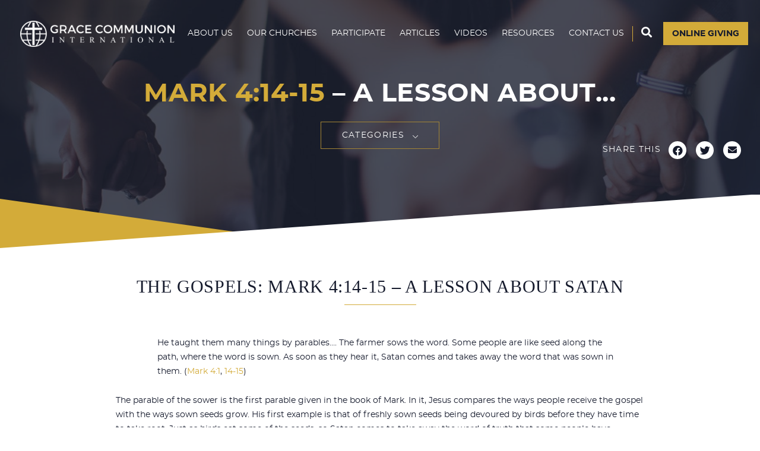

--- FILE ---
content_type: text/html; charset=UTF-8
request_url: https://www.gci.org/articles/a-lesson-about-satan-mark-414-15/
body_size: 18831
content:
<!DOCTYPE html>
<!--                                                         
   _         _               _             __                
 _| |___ ___|_|___ ___ ___ _| |   _ _ _   |  |   ___ _ _ ___ 
| . | -_|_ -| | . |   | -_| . |  | | | |  |  |__| . | | | -_|
|___|___|___|_|_  |_|_|___|___|_ |_____|__|_____|___|\_/|___|
              |___|  _  | |___|_|___ __|  |___ ___           
                  |   __| | .'| |   |  |  | . | -_|          
                  |__|  |_|__,|_|_|_|_____|___|___|          
                                                             
-->
<!--[if IE 7]>
<html class="ie ie7" lang="en-US">
<![endif]-->
<!--[if IE 8]>
<html class="ie ie8" lang="en-US">
<![endif]-->
<!--[if !(IE 7) | !(IE 8)  ]><!-->
<html lang="en-US">
<!--<![endif]-->
<head>
	<meta charset="UTF-8" />
	<meta name="viewport" content="width=device-width,initial-scale=1" />
	<title>Mark 4:14-15 - A Lesson About Satan - Grace Communion International</title>
		
	<link rel="apple-touch-icon" sizes="57x57" href="https://www.gci.org/favicon/apple-touch-icon-57x57.png">
	<link rel="apple-touch-icon" sizes="60x60" href="https://www.gci.org/favicon/apple-touch-icon-60x60.png">
	<link rel="apple-touch-icon" sizes="72x72" href="https://www.gci.org/favicon/apple-touch-icon-72x72.png">
	<link rel="apple-touch-icon" sizes="76x76" href="https://www.gci.org/favicon/apple-touch-icon-76x76.png">
	<link rel="apple-touch-icon" sizes="114x114" href="https://www.gci.org/favicon/apple-touch-icon-114x114.png">
	<link rel="apple-touch-icon" sizes="120x120" href="https://www.gci.org/favicon/apple-touch-icon-120x120.png">
	<link rel="apple-touch-icon" sizes="144x144" href="https://www.gci.org/favicon/apple-touch-icon-144x144.png">
	<link rel="apple-touch-icon" sizes="152x152" href="https://www.gci.org/favicon/apple-touch-icon-152x152.png">
	<link rel="apple-touch-icon" sizes="180x180" href="https://www.gci.org/favicon/apple-touch-icon-180x180.png">
	<link rel="icon" type="image/png" sizes="32x32" href="https://www.gci.org/favicon/favicon-32x32.png">
	<link rel="icon" type="image/png" sizes="16x16" href="https://www.gci.org/favicon/favicon-16x16.png">
	<link rel="manifest" href="https://www.gci.org/favicon/site.webmanifest">
	<link rel="mask-icon" href="https://www.gci.org/favicon/safari-pinned-tab.svg" color="#5bbad5">
	<link rel="shortcut icon" href="https://www.gci.org/favicon.ico">
	<meta name="msapplication-TileColor" content="#ffc40d">
	<meta name="msapplication-config" content="https://www.gci.org/favicon/browserconfig.xml">
	<meta name="theme-color" content="#ffffff">
	
	<link rel="preload" as="font" href="https://cloud.gci.org/fonts/gci-bold-webfont.woff2" type="font/woff2" crossorigin="anonymous">
	<link rel="preload" as="font" href="https://cloud.gci.org/fonts/gci-regular-webfont.woff2" type="font/woff2" crossorigin="anonymous">
	<link rel="preload" as="font" href="https://cloud.gci.org/fonts/gci-italic-webfont.woff2" type="font/woff2" crossorigin="anonymous">
	<link rel="preload" as="style" onload="this.rel = 'stylesheet'" href="https://cloud.gci.org/fonts/gci-font.css" crossorigin="anonymous">
	<link rel="stylesheet" href="https://fonts.googleapis.com/css?family=Open+Sans:300,400,600,700&display=swap" media="none" onload="if(media!='all')media='all'">
	<link rel="stylesheet" href="https://maxcdn.bootstrapcdn.com/font-awesome/4.5.0/css/font-awesome.min.css" media="none" onload="if(media!='all')media='all'">
	<link rel="stylesheet" href="https://cdnjs.cloudflare.com/ajax/libs/font-awesome/5.14.0/css/all.min.css" media="none" onload="if(media!='all')media='all'">
	<link rel="stylesheet" href="https://cdnjs.cloudflare.com/ajax/libs/Swiper/3.0.6/css/swiper.min.css" media="none" onload="if(media!='all')media='all'">	
	<link rel="stylesheet" href="https://cdnjs.cloudflare.com/ajax/libs/jqueryui/1.12.1/themes/base/jquery-ui.min.css" media="none" onload="if(media!='all')media='all'">
	<link rel="preload" as="style" onload="this.rel = 'stylesheet'" href="https://www.gci.org/wp-content/themes/gci2017/style.css?v=1707934460">

	<!-- ==================================================================================================== -->
	
	
	<meta name='robots' content='index, follow, max-image-preview:large, max-snippet:-1, max-video-preview:-1' />

            <script data-no-defer="1" data-ezscrex="false" data-cfasync="false" data-pagespeed-no-defer data-cookieconsent="ignore">
                var ctPublicFunctions = {"_ajax_nonce":"5e166309b6","_rest_nonce":"79c330019b","_ajax_url":"\/wp-admin\/admin-ajax.php","_rest_url":"https:\/\/www.gci.org\/wp-json\/","data__cookies_type":"none","data__ajax_type":"rest","data__bot_detector_enabled":0,"data__frontend_data_log_enabled":1,"cookiePrefix":"","wprocket_detected":false,"host_url":"www.gci.org","text__ee_click_to_select":"Click to select the whole data","text__ee_original_email":"The complete one is","text__ee_got_it":"Got it","text__ee_blocked":"Blocked","text__ee_cannot_connect":"Cannot connect","text__ee_cannot_decode":"Can not decode email. Unknown reason","text__ee_email_decoder":"CleanTalk email decoder","text__ee_wait_for_decoding":"The magic is on the way!","text__ee_decoding_process":"Please wait a few seconds while we decode the contact data."}
            </script>
        
            <script data-no-defer="1" data-ezscrex="false" data-cfasync="false" data-pagespeed-no-defer data-cookieconsent="ignore">
                var ctPublic = {"_ajax_nonce":"5e166309b6","settings__forms__check_internal":"0","settings__forms__check_external":"0","settings__forms__force_protection":0,"settings__forms__search_test":"0","settings__forms__wc_add_to_cart":"0","settings__data__bot_detector_enabled":0,"settings__sfw__anti_crawler":0,"blog_home":"https:\/\/www.gci.org\/","pixel__setting":"3","pixel__enabled":false,"pixel__url":"https:\/\/moderate11-v4.cleantalk.org\/pixel\/0119ac51514baf65cd4f5971de2cf631.gif","data__email_check_before_post":"1","data__email_check_exist_post":0,"data__cookies_type":"none","data__key_is_ok":true,"data__visible_fields_required":true,"wl_brandname":"Anti-Spam by CleanTalk","wl_brandname_short":"CleanTalk","ct_checkjs_key":806166257,"emailEncoderPassKey":"d34b44ceb8b940c9b318368e47465beb","bot_detector_forms_excluded":"W10=","advancedCacheExists":false,"varnishCacheExists":false,"wc_ajax_add_to_cart":false}
            </script>
        
	<!-- This site is optimized with the Yoast SEO plugin v26.8 - https://yoast.com/product/yoast-seo-wordpress/ -->
	<meta name="description" content="Visit gci.org and browse Grace Communion International&#039;s extensive library of articles on God, the Bible, faith, and the Christian Life." />
	<link rel="canonical" href="https://www.gci.org/articles/a-lesson-about-satan-mark-414-15/" />
	<meta property="og:locale" content="en_US" />
	<meta property="og:type" content="article" />
	<meta property="og:title" content="Mark 4:14-15 - A Lesson About Satan - Grace Communion International" />
	<meta property="og:description" content="Visit gci.org and browse Grace Communion International&#039;s extensive library of articles on God, the Bible, faith, and the Christian Life." />
	<meta property="og:url" content="https://www.gci.org/articles/a-lesson-about-satan-mark-414-15/" />
	<meta property="og:site_name" content="Grace Communion International" />
	<meta property="article:modified_time" content="2018-08-29T12:16:35+00:00" />
	<meta property="og:image" content="https://www.gci.org/wp-content/uploads/2018/06/GCI_Logo_for_og_image.jpg" />
	<meta property="og:image:width" content="1200" />
	<meta property="og:image:height" content="630" />
	<meta property="og:image:type" content="image/jpeg" />
	<meta name="twitter:card" content="summary_large_image" />
	<meta name="twitter:label1" content="Est. reading time" />
	<meta name="twitter:data1" content="4 minutes" />
	<script type="application/ld+json" class="yoast-schema-graph">{"@context":"https://schema.org","@graph":[{"@type":"WebPage","@id":"https://www.gci.org/articles/a-lesson-about-satan-mark-414-15/","url":"https://www.gci.org/articles/a-lesson-about-satan-mark-414-15/","name":"Mark 4:14-15 - A Lesson About Satan - Grace Communion International","isPartOf":{"@id":"https://www.gci.org/#website"},"datePublished":"2000-03-23T19:54:43+00:00","dateModified":"2018-08-29T12:16:35+00:00","description":"Visit gci.org and browse Grace Communion International's extensive library of articles on God, the Bible, faith, and the Christian Life.","breadcrumb":{"@id":"https://www.gci.org/articles/a-lesson-about-satan-mark-414-15/#breadcrumb"},"inLanguage":"en-US","potentialAction":[{"@type":"ReadAction","target":["https://www.gci.org/articles/a-lesson-about-satan-mark-414-15/"]}]},{"@type":"BreadcrumbList","@id":"https://www.gci.org/articles/a-lesson-about-satan-mark-414-15/#breadcrumb","itemListElement":[{"@type":"ListItem","position":1,"name":"Home","item":"https://www.gci.org/"},{"@type":"ListItem","position":2,"name":"Mark 4:14-15 &#8211; A Lesson About Satan"}]},{"@type":"WebSite","@id":"https://www.gci.org/#website","url":"https://www.gci.org/","name":"Grace Communion International","description":"","publisher":{"@id":"https://www.gci.org/#organization"},"potentialAction":[{"@type":"SearchAction","target":{"@type":"EntryPoint","urlTemplate":"https://www.gci.org/?s={search_term_string}"},"query-input":{"@type":"PropertyValueSpecification","valueRequired":true,"valueName":"search_term_string"}}],"inLanguage":"en-US"},{"@type":"Organization","@id":"https://www.gci.org/#organization","name":"Grace Communion International","url":"https://www.gci.org/","logo":{"@type":"ImageObject","inLanguage":"en-US","@id":"https://www.gci.org/#/schema/logo/image/","url":"https://www.gci.org/wp-content/uploads/2017/08/logo-grace-communion-international-dark.png","contentUrl":"https://www.gci.org/wp-content/uploads/2017/08/logo-grace-communion-international-dark.png","width":608,"height":100,"caption":"Grace Communion International"},"image":{"@id":"https://www.gci.org/#/schema/logo/image/"}}]}</script>
	<!-- / Yoast SEO plugin. -->


<link rel='dns-prefetch' href='//api.reftagger.com' />
<link rel='dns-prefetch' href='//cdnjs.cloudflare.com' />
<link rel='dns-prefetch' href='//stats.wp.com' />
<link rel='dns-prefetch' href='//v0.wordpress.com' />
<link rel="alternate" title="oEmbed (JSON)" type="application/json+oembed" href="https://www.gci.org/wp-json/oembed/1.0/embed?url=https%3A%2F%2Fwww.gci.org%2Farticles%2Fa-lesson-about-satan-mark-414-15%2F" />
<link rel="alternate" title="oEmbed (XML)" type="text/xml+oembed" href="https://www.gci.org/wp-json/oembed/1.0/embed?url=https%3A%2F%2Fwww.gci.org%2Farticles%2Fa-lesson-about-satan-mark-414-15%2F&#038;format=xml" />
		<!-- This site uses the Google Analytics by ExactMetrics plugin v8.11.1 - Using Analytics tracking - https://www.exactmetrics.com/ -->
							<script src="//www.googletagmanager.com/gtag/js?id=G-K2GY2LC9J9"  data-cfasync="false" data-wpfc-render="false" type="text/javascript" async></script>
			<script data-cfasync="false" data-wpfc-render="false" type="text/javascript">
				var em_version = '8.11.1';
				var em_track_user = true;
				var em_no_track_reason = '';
								var ExactMetricsDefaultLocations = {"page_location":"https:\/\/www.gci.org\/articles\/a-lesson-about-satan-mark-414-15\/"};
								if ( typeof ExactMetricsPrivacyGuardFilter === 'function' ) {
					var ExactMetricsLocations = (typeof ExactMetricsExcludeQuery === 'object') ? ExactMetricsPrivacyGuardFilter( ExactMetricsExcludeQuery ) : ExactMetricsPrivacyGuardFilter( ExactMetricsDefaultLocations );
				} else {
					var ExactMetricsLocations = (typeof ExactMetricsExcludeQuery === 'object') ? ExactMetricsExcludeQuery : ExactMetricsDefaultLocations;
				}

								var disableStrs = [
										'ga-disable-G-K2GY2LC9J9',
									];

				/* Function to detect opted out users */
				function __gtagTrackerIsOptedOut() {
					for (var index = 0; index < disableStrs.length; index++) {
						if (document.cookie.indexOf(disableStrs[index] + '=true') > -1) {
							return true;
						}
					}

					return false;
				}

				/* Disable tracking if the opt-out cookie exists. */
				if (__gtagTrackerIsOptedOut()) {
					for (var index = 0; index < disableStrs.length; index++) {
						window[disableStrs[index]] = true;
					}
				}

				/* Opt-out function */
				function __gtagTrackerOptout() {
					for (var index = 0; index < disableStrs.length; index++) {
						document.cookie = disableStrs[index] + '=true; expires=Thu, 31 Dec 2099 23:59:59 UTC; path=/';
						window[disableStrs[index]] = true;
					}
				}

				if ('undefined' === typeof gaOptout) {
					function gaOptout() {
						__gtagTrackerOptout();
					}
				}
								window.dataLayer = window.dataLayer || [];

				window.ExactMetricsDualTracker = {
					helpers: {},
					trackers: {},
				};
				if (em_track_user) {
					function __gtagDataLayer() {
						dataLayer.push(arguments);
					}

					function __gtagTracker(type, name, parameters) {
						if (!parameters) {
							parameters = {};
						}

						if (parameters.send_to) {
							__gtagDataLayer.apply(null, arguments);
							return;
						}

						if (type === 'event') {
														parameters.send_to = exactmetrics_frontend.v4_id;
							var hookName = name;
							if (typeof parameters['event_category'] !== 'undefined') {
								hookName = parameters['event_category'] + ':' + name;
							}

							if (typeof ExactMetricsDualTracker.trackers[hookName] !== 'undefined') {
								ExactMetricsDualTracker.trackers[hookName](parameters);
							} else {
								__gtagDataLayer('event', name, parameters);
							}
							
						} else {
							__gtagDataLayer.apply(null, arguments);
						}
					}

					__gtagTracker('js', new Date());
					__gtagTracker('set', {
						'developer_id.dNDMyYj': true,
											});
					if ( ExactMetricsLocations.page_location ) {
						__gtagTracker('set', ExactMetricsLocations);
					}
										__gtagTracker('config', 'G-K2GY2LC9J9', {"forceSSL":"true","link_attribution":"true"} );
										window.gtag = __gtagTracker;										(function () {
						/* https://developers.google.com/analytics/devguides/collection/analyticsjs/ */
						/* ga and __gaTracker compatibility shim. */
						var noopfn = function () {
							return null;
						};
						var newtracker = function () {
							return new Tracker();
						};
						var Tracker = function () {
							return null;
						};
						var p = Tracker.prototype;
						p.get = noopfn;
						p.set = noopfn;
						p.send = function () {
							var args = Array.prototype.slice.call(arguments);
							args.unshift('send');
							__gaTracker.apply(null, args);
						};
						var __gaTracker = function () {
							var len = arguments.length;
							if (len === 0) {
								return;
							}
							var f = arguments[len - 1];
							if (typeof f !== 'object' || f === null || typeof f.hitCallback !== 'function') {
								if ('send' === arguments[0]) {
									var hitConverted, hitObject = false, action;
									if ('event' === arguments[1]) {
										if ('undefined' !== typeof arguments[3]) {
											hitObject = {
												'eventAction': arguments[3],
												'eventCategory': arguments[2],
												'eventLabel': arguments[4],
												'value': arguments[5] ? arguments[5] : 1,
											}
										}
									}
									if ('pageview' === arguments[1]) {
										if ('undefined' !== typeof arguments[2]) {
											hitObject = {
												'eventAction': 'page_view',
												'page_path': arguments[2],
											}
										}
									}
									if (typeof arguments[2] === 'object') {
										hitObject = arguments[2];
									}
									if (typeof arguments[5] === 'object') {
										Object.assign(hitObject, arguments[5]);
									}
									if ('undefined' !== typeof arguments[1].hitType) {
										hitObject = arguments[1];
										if ('pageview' === hitObject.hitType) {
											hitObject.eventAction = 'page_view';
										}
									}
									if (hitObject) {
										action = 'timing' === arguments[1].hitType ? 'timing_complete' : hitObject.eventAction;
										hitConverted = mapArgs(hitObject);
										__gtagTracker('event', action, hitConverted);
									}
								}
								return;
							}

							function mapArgs(args) {
								var arg, hit = {};
								var gaMap = {
									'eventCategory': 'event_category',
									'eventAction': 'event_action',
									'eventLabel': 'event_label',
									'eventValue': 'event_value',
									'nonInteraction': 'non_interaction',
									'timingCategory': 'event_category',
									'timingVar': 'name',
									'timingValue': 'value',
									'timingLabel': 'event_label',
									'page': 'page_path',
									'location': 'page_location',
									'title': 'page_title',
									'referrer' : 'page_referrer',
								};
								for (arg in args) {
																		if (!(!args.hasOwnProperty(arg) || !gaMap.hasOwnProperty(arg))) {
										hit[gaMap[arg]] = args[arg];
									} else {
										hit[arg] = args[arg];
									}
								}
								return hit;
							}

							try {
								f.hitCallback();
							} catch (ex) {
							}
						};
						__gaTracker.create = newtracker;
						__gaTracker.getByName = newtracker;
						__gaTracker.getAll = function () {
							return [];
						};
						__gaTracker.remove = noopfn;
						__gaTracker.loaded = true;
						window['__gaTracker'] = __gaTracker;
					})();
									} else {
										console.log("");
					(function () {
						function __gtagTracker() {
							return null;
						}

						window['__gtagTracker'] = __gtagTracker;
						window['gtag'] = __gtagTracker;
					})();
									}
			</script>
							<!-- / Google Analytics by ExactMetrics -->
		<style id='wp-img-auto-sizes-contain-inline-css' type='text/css'>
img:is([sizes=auto i],[sizes^="auto," i]){contain-intrinsic-size:3000px 1500px}
/*# sourceURL=wp-img-auto-sizes-contain-inline-css */
</style>
<style id='wp-emoji-styles-inline-css' type='text/css'>

	img.wp-smiley, img.emoji {
		display: inline !important;
		border: none !important;
		box-shadow: none !important;
		height: 1em !important;
		width: 1em !important;
		margin: 0 0.07em !important;
		vertical-align: -0.1em !important;
		background: none !important;
		padding: 0 !important;
	}
/*# sourceURL=wp-emoji-styles-inline-css */
</style>
<style id='wp-block-library-inline-css' type='text/css'>
:root{--wp-block-synced-color:#7a00df;--wp-block-synced-color--rgb:122,0,223;--wp-bound-block-color:var(--wp-block-synced-color);--wp-editor-canvas-background:#ddd;--wp-admin-theme-color:#007cba;--wp-admin-theme-color--rgb:0,124,186;--wp-admin-theme-color-darker-10:#006ba1;--wp-admin-theme-color-darker-10--rgb:0,107,160.5;--wp-admin-theme-color-darker-20:#005a87;--wp-admin-theme-color-darker-20--rgb:0,90,135;--wp-admin-border-width-focus:2px}@media (min-resolution:192dpi){:root{--wp-admin-border-width-focus:1.5px}}.wp-element-button{cursor:pointer}:root .has-very-light-gray-background-color{background-color:#eee}:root .has-very-dark-gray-background-color{background-color:#313131}:root .has-very-light-gray-color{color:#eee}:root .has-very-dark-gray-color{color:#313131}:root .has-vivid-green-cyan-to-vivid-cyan-blue-gradient-background{background:linear-gradient(135deg,#00d084,#0693e3)}:root .has-purple-crush-gradient-background{background:linear-gradient(135deg,#34e2e4,#4721fb 50%,#ab1dfe)}:root .has-hazy-dawn-gradient-background{background:linear-gradient(135deg,#faaca8,#dad0ec)}:root .has-subdued-olive-gradient-background{background:linear-gradient(135deg,#fafae1,#67a671)}:root .has-atomic-cream-gradient-background{background:linear-gradient(135deg,#fdd79a,#004a59)}:root .has-nightshade-gradient-background{background:linear-gradient(135deg,#330968,#31cdcf)}:root .has-midnight-gradient-background{background:linear-gradient(135deg,#020381,#2874fc)}:root{--wp--preset--font-size--normal:16px;--wp--preset--font-size--huge:42px}.has-regular-font-size{font-size:1em}.has-larger-font-size{font-size:2.625em}.has-normal-font-size{font-size:var(--wp--preset--font-size--normal)}.has-huge-font-size{font-size:var(--wp--preset--font-size--huge)}.has-text-align-center{text-align:center}.has-text-align-left{text-align:left}.has-text-align-right{text-align:right}.has-fit-text{white-space:nowrap!important}#end-resizable-editor-section{display:none}.aligncenter{clear:both}.items-justified-left{justify-content:flex-start}.items-justified-center{justify-content:center}.items-justified-right{justify-content:flex-end}.items-justified-space-between{justify-content:space-between}.screen-reader-text{border:0;clip-path:inset(50%);height:1px;margin:-1px;overflow:hidden;padding:0;position:absolute;width:1px;word-wrap:normal!important}.screen-reader-text:focus{background-color:#ddd;clip-path:none;color:#444;display:block;font-size:1em;height:auto;left:5px;line-height:normal;padding:15px 23px 14px;text-decoration:none;top:5px;width:auto;z-index:100000}html :where(.has-border-color){border-style:solid}html :where([style*=border-top-color]){border-top-style:solid}html :where([style*=border-right-color]){border-right-style:solid}html :where([style*=border-bottom-color]){border-bottom-style:solid}html :where([style*=border-left-color]){border-left-style:solid}html :where([style*=border-width]){border-style:solid}html :where([style*=border-top-width]){border-top-style:solid}html :where([style*=border-right-width]){border-right-style:solid}html :where([style*=border-bottom-width]){border-bottom-style:solid}html :where([style*=border-left-width]){border-left-style:solid}html :where(img[class*=wp-image-]){height:auto;max-width:100%}:where(figure){margin:0 0 1em}html :where(.is-position-sticky){--wp-admin--admin-bar--position-offset:var(--wp-admin--admin-bar--height,0px)}@media screen and (max-width:600px){html :where(.is-position-sticky){--wp-admin--admin-bar--position-offset:0px}}

/*# sourceURL=wp-block-library-inline-css */
</style><style id='global-styles-inline-css' type='text/css'>
:root{--wp--preset--aspect-ratio--square: 1;--wp--preset--aspect-ratio--4-3: 4/3;--wp--preset--aspect-ratio--3-4: 3/4;--wp--preset--aspect-ratio--3-2: 3/2;--wp--preset--aspect-ratio--2-3: 2/3;--wp--preset--aspect-ratio--16-9: 16/9;--wp--preset--aspect-ratio--9-16: 9/16;--wp--preset--color--black: #000000;--wp--preset--color--cyan-bluish-gray: #abb8c3;--wp--preset--color--white: #ffffff;--wp--preset--color--pale-pink: #f78da7;--wp--preset--color--vivid-red: #cf2e2e;--wp--preset--color--luminous-vivid-orange: #ff6900;--wp--preset--color--luminous-vivid-amber: #fcb900;--wp--preset--color--light-green-cyan: #7bdcb5;--wp--preset--color--vivid-green-cyan: #00d084;--wp--preset--color--pale-cyan-blue: #8ed1fc;--wp--preset--color--vivid-cyan-blue: #0693e3;--wp--preset--color--vivid-purple: #9b51e0;--wp--preset--gradient--vivid-cyan-blue-to-vivid-purple: linear-gradient(135deg,rgb(6,147,227) 0%,rgb(155,81,224) 100%);--wp--preset--gradient--light-green-cyan-to-vivid-green-cyan: linear-gradient(135deg,rgb(122,220,180) 0%,rgb(0,208,130) 100%);--wp--preset--gradient--luminous-vivid-amber-to-luminous-vivid-orange: linear-gradient(135deg,rgb(252,185,0) 0%,rgb(255,105,0) 100%);--wp--preset--gradient--luminous-vivid-orange-to-vivid-red: linear-gradient(135deg,rgb(255,105,0) 0%,rgb(207,46,46) 100%);--wp--preset--gradient--very-light-gray-to-cyan-bluish-gray: linear-gradient(135deg,rgb(238,238,238) 0%,rgb(169,184,195) 100%);--wp--preset--gradient--cool-to-warm-spectrum: linear-gradient(135deg,rgb(74,234,220) 0%,rgb(151,120,209) 20%,rgb(207,42,186) 40%,rgb(238,44,130) 60%,rgb(251,105,98) 80%,rgb(254,248,76) 100%);--wp--preset--gradient--blush-light-purple: linear-gradient(135deg,rgb(255,206,236) 0%,rgb(152,150,240) 100%);--wp--preset--gradient--blush-bordeaux: linear-gradient(135deg,rgb(254,205,165) 0%,rgb(254,45,45) 50%,rgb(107,0,62) 100%);--wp--preset--gradient--luminous-dusk: linear-gradient(135deg,rgb(255,203,112) 0%,rgb(199,81,192) 50%,rgb(65,88,208) 100%);--wp--preset--gradient--pale-ocean: linear-gradient(135deg,rgb(255,245,203) 0%,rgb(182,227,212) 50%,rgb(51,167,181) 100%);--wp--preset--gradient--electric-grass: linear-gradient(135deg,rgb(202,248,128) 0%,rgb(113,206,126) 100%);--wp--preset--gradient--midnight: linear-gradient(135deg,rgb(2,3,129) 0%,rgb(40,116,252) 100%);--wp--preset--font-size--small: 13px;--wp--preset--font-size--medium: 20px;--wp--preset--font-size--large: 36px;--wp--preset--font-size--x-large: 42px;--wp--preset--spacing--20: 0.44rem;--wp--preset--spacing--30: 0.67rem;--wp--preset--spacing--40: 1rem;--wp--preset--spacing--50: 1.5rem;--wp--preset--spacing--60: 2.25rem;--wp--preset--spacing--70: 3.38rem;--wp--preset--spacing--80: 5.06rem;--wp--preset--shadow--natural: 6px 6px 9px rgba(0, 0, 0, 0.2);--wp--preset--shadow--deep: 12px 12px 50px rgba(0, 0, 0, 0.4);--wp--preset--shadow--sharp: 6px 6px 0px rgba(0, 0, 0, 0.2);--wp--preset--shadow--outlined: 6px 6px 0px -3px rgb(255, 255, 255), 6px 6px rgb(0, 0, 0);--wp--preset--shadow--crisp: 6px 6px 0px rgb(0, 0, 0);}:where(.is-layout-flex){gap: 0.5em;}:where(.is-layout-grid){gap: 0.5em;}body .is-layout-flex{display: flex;}.is-layout-flex{flex-wrap: wrap;align-items: center;}.is-layout-flex > :is(*, div){margin: 0;}body .is-layout-grid{display: grid;}.is-layout-grid > :is(*, div){margin: 0;}:where(.wp-block-columns.is-layout-flex){gap: 2em;}:where(.wp-block-columns.is-layout-grid){gap: 2em;}:where(.wp-block-post-template.is-layout-flex){gap: 1.25em;}:where(.wp-block-post-template.is-layout-grid){gap: 1.25em;}.has-black-color{color: var(--wp--preset--color--black) !important;}.has-cyan-bluish-gray-color{color: var(--wp--preset--color--cyan-bluish-gray) !important;}.has-white-color{color: var(--wp--preset--color--white) !important;}.has-pale-pink-color{color: var(--wp--preset--color--pale-pink) !important;}.has-vivid-red-color{color: var(--wp--preset--color--vivid-red) !important;}.has-luminous-vivid-orange-color{color: var(--wp--preset--color--luminous-vivid-orange) !important;}.has-luminous-vivid-amber-color{color: var(--wp--preset--color--luminous-vivid-amber) !important;}.has-light-green-cyan-color{color: var(--wp--preset--color--light-green-cyan) !important;}.has-vivid-green-cyan-color{color: var(--wp--preset--color--vivid-green-cyan) !important;}.has-pale-cyan-blue-color{color: var(--wp--preset--color--pale-cyan-blue) !important;}.has-vivid-cyan-blue-color{color: var(--wp--preset--color--vivid-cyan-blue) !important;}.has-vivid-purple-color{color: var(--wp--preset--color--vivid-purple) !important;}.has-black-background-color{background-color: var(--wp--preset--color--black) !important;}.has-cyan-bluish-gray-background-color{background-color: var(--wp--preset--color--cyan-bluish-gray) !important;}.has-white-background-color{background-color: var(--wp--preset--color--white) !important;}.has-pale-pink-background-color{background-color: var(--wp--preset--color--pale-pink) !important;}.has-vivid-red-background-color{background-color: var(--wp--preset--color--vivid-red) !important;}.has-luminous-vivid-orange-background-color{background-color: var(--wp--preset--color--luminous-vivid-orange) !important;}.has-luminous-vivid-amber-background-color{background-color: var(--wp--preset--color--luminous-vivid-amber) !important;}.has-light-green-cyan-background-color{background-color: var(--wp--preset--color--light-green-cyan) !important;}.has-vivid-green-cyan-background-color{background-color: var(--wp--preset--color--vivid-green-cyan) !important;}.has-pale-cyan-blue-background-color{background-color: var(--wp--preset--color--pale-cyan-blue) !important;}.has-vivid-cyan-blue-background-color{background-color: var(--wp--preset--color--vivid-cyan-blue) !important;}.has-vivid-purple-background-color{background-color: var(--wp--preset--color--vivid-purple) !important;}.has-black-border-color{border-color: var(--wp--preset--color--black) !important;}.has-cyan-bluish-gray-border-color{border-color: var(--wp--preset--color--cyan-bluish-gray) !important;}.has-white-border-color{border-color: var(--wp--preset--color--white) !important;}.has-pale-pink-border-color{border-color: var(--wp--preset--color--pale-pink) !important;}.has-vivid-red-border-color{border-color: var(--wp--preset--color--vivid-red) !important;}.has-luminous-vivid-orange-border-color{border-color: var(--wp--preset--color--luminous-vivid-orange) !important;}.has-luminous-vivid-amber-border-color{border-color: var(--wp--preset--color--luminous-vivid-amber) !important;}.has-light-green-cyan-border-color{border-color: var(--wp--preset--color--light-green-cyan) !important;}.has-vivid-green-cyan-border-color{border-color: var(--wp--preset--color--vivid-green-cyan) !important;}.has-pale-cyan-blue-border-color{border-color: var(--wp--preset--color--pale-cyan-blue) !important;}.has-vivid-cyan-blue-border-color{border-color: var(--wp--preset--color--vivid-cyan-blue) !important;}.has-vivid-purple-border-color{border-color: var(--wp--preset--color--vivid-purple) !important;}.has-vivid-cyan-blue-to-vivid-purple-gradient-background{background: var(--wp--preset--gradient--vivid-cyan-blue-to-vivid-purple) !important;}.has-light-green-cyan-to-vivid-green-cyan-gradient-background{background: var(--wp--preset--gradient--light-green-cyan-to-vivid-green-cyan) !important;}.has-luminous-vivid-amber-to-luminous-vivid-orange-gradient-background{background: var(--wp--preset--gradient--luminous-vivid-amber-to-luminous-vivid-orange) !important;}.has-luminous-vivid-orange-to-vivid-red-gradient-background{background: var(--wp--preset--gradient--luminous-vivid-orange-to-vivid-red) !important;}.has-very-light-gray-to-cyan-bluish-gray-gradient-background{background: var(--wp--preset--gradient--very-light-gray-to-cyan-bluish-gray) !important;}.has-cool-to-warm-spectrum-gradient-background{background: var(--wp--preset--gradient--cool-to-warm-spectrum) !important;}.has-blush-light-purple-gradient-background{background: var(--wp--preset--gradient--blush-light-purple) !important;}.has-blush-bordeaux-gradient-background{background: var(--wp--preset--gradient--blush-bordeaux) !important;}.has-luminous-dusk-gradient-background{background: var(--wp--preset--gradient--luminous-dusk) !important;}.has-pale-ocean-gradient-background{background: var(--wp--preset--gradient--pale-ocean) !important;}.has-electric-grass-gradient-background{background: var(--wp--preset--gradient--electric-grass) !important;}.has-midnight-gradient-background{background: var(--wp--preset--gradient--midnight) !important;}.has-small-font-size{font-size: var(--wp--preset--font-size--small) !important;}.has-medium-font-size{font-size: var(--wp--preset--font-size--medium) !important;}.has-large-font-size{font-size: var(--wp--preset--font-size--large) !important;}.has-x-large-font-size{font-size: var(--wp--preset--font-size--x-large) !important;}
/*# sourceURL=global-styles-inline-css */
</style>

<style id='classic-theme-styles-inline-css' type='text/css'>
/*! This file is auto-generated */
.wp-block-button__link{color:#fff;background-color:#32373c;border-radius:9999px;box-shadow:none;text-decoration:none;padding:calc(.667em + 2px) calc(1.333em + 2px);font-size:1.125em}.wp-block-file__button{background:#32373c;color:#fff;text-decoration:none}
/*# sourceURL=/wp-includes/css/classic-themes.min.css */
</style>
<link rel='stylesheet' id='cleantalk-public-css-css' href='https://www.gci.org/wp-content/plugins/cleantalk-spam-protect/css/cleantalk-public.min.css?ver=6.71_1769123924' type='text/css' media='all' />
<link rel='stylesheet' id='cleantalk-email-decoder-css-css' href='https://www.gci.org/wp-content/plugins/cleantalk-spam-protect/css/cleantalk-email-decoder.min.css?ver=6.71_1769123924' type='text/css' media='all' />
<link rel='stylesheet' id='contact-form-7-css' href='https://www.gci.org/wp-content/plugins/contact-form-7/includes/css/styles.css?ver=6.1.4' type='text/css' media='all' />
<script type="text/javascript" src="https://www.gci.org/wp-content/plugins/google-analytics-dashboard-for-wp/assets/js/frontend-gtag.min.js?ver=8.11.1" id="exactmetrics-frontend-script-js" async="async" data-wp-strategy="async"></script>
<script data-cfasync="false" data-wpfc-render="false" type="text/javascript" id='exactmetrics-frontend-script-js-extra'>/* <![CDATA[ */
var exactmetrics_frontend = {"js_events_tracking":"true","download_extensions":"doc,pdf,ppt,zip,xls,docx,pptx,xlsx","inbound_paths":"[]","home_url":"https:\/\/www.gci.org","hash_tracking":"false","v4_id":"G-K2GY2LC9J9"};/* ]]> */
</script>
<script type="text/javascript" src="https://www.gci.org/wp-content/plugins/cleantalk-spam-protect/js/apbct-public-bundle_gathering.min.js?ver=6.71_1769123924" id="apbct-public-bundle_gathering.min-js-js"></script>
<script type="text/javascript" src="https://cdnjs.cloudflare.com/ajax/libs/jquery/3.6.3/jquery.min.js?ver=6.9" id="jquery-js"></script>
<script type="text/javascript" id="jquery-js-after">
/* <![CDATA[ */
$ = jQuery;
//# sourceURL=jquery-js-after
/* ]]> */
</script>
<script type="text/javascript" id="email-posts-to-subscribers-js-extra">
/* <![CDATA[ */
var elp_data = {"messages":{"elp_name_required":"Please enter name.","elp_email_required":"Please enter email address.","elp_invalid_name":"Name seems invalid.","elp_invalid_email":"Email address seems invalid.","elp_unexpected_error":"Oops.. Unexpected error occurred.","elp_invalid_captcha":"Robot verification failed, please try again.","elp_invalid_key":"Robot verification failed, invalid key.","elp_successfull_single":"You have successfully subscribed.","elp_successfull_double":"You have successfully subscribed. You will receive a confirmation email in few minutes. Please follow the link in it to confirm your subscription. If the email takes more than 15 minutes to appear in your mailbox, please check your spam folder.","elp_email_exist":"Email already exist.","elp_email_squeeze":"You are trying to submit too fast. try again in 1 minute."},"elp_ajax_url":"https://www.gci.org/wp-admin/admin-ajax.php"};
//# sourceURL=email-posts-to-subscribers-js-extra
/* ]]> */
</script>
<script type="text/javascript" src="https://www.gci.org/wp-content/plugins/email-posts-to-subscribers//inc/email-posts-to-subscribers.js?ver=2.2" id="email-posts-to-subscribers-js"></script>
<script type="text/javascript" src="https://www.gci.org/wp-content/plugins/stop-user-enumeration/frontend/js/frontend.js?ver=1.7.7" id="stop-user-enumeration-js" defer="defer" data-wp-strategy="defer"></script>
<link rel="https://api.w.org/" href="https://www.gci.org/wp-json/" /><style>.elp_form_message.success { color: #008000;font-weight: bold; } .elp_form_message.error { color: #ff0000; } .elp_form_message.boterror { color: #ff0000; } </style>	<style>img#wpstats{display:none}</style>
		

	<!-- ==================================================================================================== -->

	<!--[if lt IE 9]>
	<script src="https://www.gci.org/wp-content/themes/gci2017/js/html5.js" type="text/javascript"></script>
	<![endif]-->
	

</head>
<body class="wp-singular articles-template-default single single-articles postid-3182 wp-theme-gci2017 full-width">
	<div class="modal-bg"></div>
	<div id="modalDialog"></div>	

	<div class="container">
		
		<header class="header top">
			<div class="inner">
				<div class="mobile-btn">
					<div class="hamburger hamburger--3dx">
						<div class="hamburger-box">
							<div class="hamburger-inner"></div>
						</div>
					</div>
				</div><!--end .mobile-btn-->
				<div class="logo trans">
					<a href="/" title="Grace Communion International"><img src="https://www.gci.org/wp-content/themes/gci2017/images/gci-logo-revised.png" alt="Grace Communion International" /></a>
				</div><!--end .logo-->
				<nav class="main-nav trans">
					<ul id="menu-main-menu" class="primary-menu"><li id="menu-item-361" class="menu-item menu-item-type-post_type menu-item-object-page menu-item-361"><a href="https://www.gci.org/about-us/">About Us</a></li>
<li id="menu-item-362" class="menu-item menu-item-type-post_type menu-item-object-page menu-item-has-children menu-item-362"><a href="https://www.gci.org/our-churches/">Our Churches</a>
<ul class="sub-menu">
	<li id="menu-item-447" class="menu-item menu-item-type-taxonomy menu-item-object-church-regions menu-item-447"><a href="https://www.gci.org/church-regions/united-states/">United States</a></li>
	<li id="menu-item-443" class="menu-item menu-item-type-taxonomy menu-item-object-church-regions menu-item-443"><a href="https://www.gci.org/church-regions/africa/">Africa</a></li>
	<li id="menu-item-444" class="menu-item menu-item-type-taxonomy menu-item-object-church-regions menu-item-444"><a href="https://www.gci.org/church-regions/asia/">Asia</a></li>
	<li id="menu-item-438" class="menu-item menu-item-type-taxonomy menu-item-object-church-regions menu-item-438"><a href="https://www.gci.org/church-regions/australasia/">Australasia</a></li>
	<li id="menu-item-439" class="menu-item menu-item-type-taxonomy menu-item-object-church-regions menu-item-439"><a href="https://www.gci.org/church-regions/canada/">Canada</a></li>
	<li id="menu-item-440" class="menu-item menu-item-type-taxonomy menu-item-object-church-regions menu-item-440"><a href="https://www.gci.org/church-regions/caribbean-nations/">Caribbean Nations</a></li>
	<li id="menu-item-448" class="menu-item menu-item-type-taxonomy menu-item-object-church-regions menu-item-448"><a href="https://www.gci.org/church-regions/europe/">Europe</a></li>
	<li id="menu-item-442" class="menu-item menu-item-type-taxonomy menu-item-object-church-regions menu-item-442"><a href="https://www.gci.org/church-regions/latin-america/">Latin America</a></li>
</ul>
</li>
<li id="menu-item-363" class="menu-item menu-item-type-post_type menu-item-object-page menu-item-has-children menu-item-363"><a href="https://www.gci.org/participate/">Participate</a>
<ul class="sub-menu">
	<li id="menu-item-364" class="menu-item menu-item-type-post_type menu-item-object-page menu-item-364"><a href="https://www.gci.org/events/">Events</a></li>
	<li id="menu-item-5400" class="menu-item menu-item-type-custom menu-item-object-custom menu-item-5400"><a target="_blank" href="http://update.gci.org/">GCI Update</a></li>
	<li id="menu-item-8236" class="menu-item menu-item-type-custom menu-item-object-custom menu-item-8236"><a href="https://resources.gci.org/wp-content/uploads/2025/12/prayer-guide-01-2026.pdf">Prayer Guide</a></li>
	<li id="menu-item-8687" class="menu-item menu-item-type-post_type menu-item-object-page menu-item-8687"><a href="https://www.gci.org/participate/">Ways to Participate</a></li>
	<li id="menu-item-8644" class="menu-item menu-item-type-custom menu-item-object-custom menu-item-8644"><a href="https://online.gci.org">GCI Online Account</a></li>
</ul>
</li>
<li id="menu-item-365" class="menu-item menu-item-type-post_type menu-item-object-page menu-item-has-children menu-item-365"><a href="https://www.gci.org/articles/">Articles</a>
<ul class="sub-menu">
	<li id="menu-item-424" class="menu-item menu-item-type-taxonomy menu-item-object-article-categories menu-item-424"><a href="https://www.gci.org/article-categories/god-jesus-holy-spirit/">Who is God?</a></li>
	<li id="menu-item-8175" class="menu-item menu-item-type-post_type menu-item-object-page menu-item-8175"><a href="https://www.gci.org/articles/who-is-jesus/">Who is Jesus?</a></li>
	<li id="menu-item-426" class="menu-item menu-item-type-taxonomy menu-item-object-article-categories menu-item-426"><a href="https://www.gci.org/article-categories/the-gospel/">What Jesus taught</a></li>
	<li id="menu-item-425" class="menu-item menu-item-type-taxonomy menu-item-object-article-categories menu-item-425"><a href="https://www.gci.org/article-categories/the-bible/">The Bible</a></li>
	<li id="menu-item-422" class="menu-item menu-item-type-taxonomy menu-item-object-article-categories menu-item-422"><a href="https://www.gci.org/article-categories/church-ministry-articles/">Why the church?</a></li>
	<li id="menu-item-423" class="menu-item menu-item-type-taxonomy menu-item-object-article-categories menu-item-423"><a href="https://www.gci.org/article-categories/discipleship-christian-living-growth/">Christian living</a></li>
	<li id="menu-item-8222" class="menu-item menu-item-type-post_type menu-item-object-page menu-item-8222"><a href="https://www.gci.org/the-future/">The future</a></li>
	<li id="menu-item-9244" class="menu-item menu-item-type-taxonomy menu-item-object-article-categories menu-item-9244"><a href="https://www.gci.org/article-categories/booklets/">Books and Booklets</a></li>
</ul>
</li>
<li id="menu-item-374" class="menu-item menu-item-type-post_type menu-item-object-page menu-item-has-children menu-item-374"><a href="https://www.gci.org/videos/">Videos</a>
<ul class="sub-menu">
	<li id="menu-item-8379" class="menu-item menu-item-type-post_type menu-item-object-page menu-item-8379"><a href="https://www.gci.org/videos/president-update/">President Update</a></li>
	<li id="menu-item-11717" class="menu-item menu-item-type-post_type menu-item-object-page menu-item-11717"><a href="https://www.gci.org/videos/rcl-sermon-bumpers/">RCL Sermon Bumpers</a></li>
	<li id="menu-item-415" class="menu-item menu-item-type-post_type menu-item-object-page menu-item-415"><a href="https://www.gci.org/videos/youre-included/">You’re Included</a></li>
	<li id="menu-item-9489" class="menu-item menu-item-type-post_type menu-item-object-page menu-item-9489"><a href="https://www.gci.org/videos/we-are-gci/">We Are GCI</a></li>
	<li id="menu-item-5690" class="menu-item menu-item-type-post_type menu-item-object-page menu-item-5690"><a href="https://www.gci.org/videos/media-speaking-of-life/">Speaking of Life</a></li>
	<li id="menu-item-11367" class="menu-item menu-item-type-post_type menu-item-object-page menu-item-11367"><a href="https://www.gci.org/videos/celebration/">Celebration</a></li>
	<li id="menu-item-418" class="menu-item menu-item-type-post_type menu-item-object-page menu-item-418"><a href="https://www.gci.org/videos/other-videos/">Other Videos</a></li>
</ul>
</li>
<li id="menu-item-6276" class="menu-item menu-item-type-custom menu-item-object-custom menu-item-has-children menu-item-6276"><a href="https://resources.gci.org">Resources</a>
<ul class="sub-menu">
	<li id="menu-item-8172" class="menu-item menu-item-type-post_type menu-item-object-page menu-item-8172"><a href="https://www.gci.org/resources/gci-resources-website/">GCI Resources Website</a></li>
	<li id="menu-item-5401" class="menu-item menu-item-type-custom menu-item-object-custom menu-item-5401"><a target="_blank" href="https://equipper.gci.org/">GCI Equipper</a></li>
	<li id="menu-item-8386" class="menu-item menu-item-type-custom menu-item-object-custom menu-item-8386"><a href="https://www.gcs.edu">Grace Communion Seminary</a></li>
	<li id="menu-item-8387" class="menu-item menu-item-type-custom menu-item-object-custom menu-item-8387"><a href="https://www.ambascol.org/">Ambassador College of Christian Ministry</a></li>
</ul>
</li>
<li id="menu-item-384" class="menu-item menu-item-type-post_type menu-item-object-page menu-item-384"><a href="https://www.gci.org/contact-us/">Contact Us</a></li>
</ul>					<div class="search-btn noselect"><i class="fa fa-search trans"></i></div>
					<div class="btn-feature">
						<a href="/online-giving/" onclick="if (typeof gtag === 'function') { gtag('event','online_giving_button'); }">Online Giving</a>
					</div><!--end .btn-feature-->
					<div class="search-box trans">
						<div class="search-input">
							<script>
							  (function() {
							    var cx = '009426835376571948512:wgsaej_i2ho';
							    var gcse = document.createElement('script');
							    gcse.type = 'text/javascript';
							    gcse.async = true;
							    gcse.src = 'https://cse.google.com/cse.js?cx=' + cx;
							    var s = document.getElementsByTagName('script')[0];
							    s.parentNode.insertBefore(gcse, s);
							  })();
							</script>
							<gcse:searchbox-only></gcse:searchbox-only>
						</div>
					</div><!--end .search-box-->
				</nav><!--end .main-nav-->
			</div><!--end .inner-->
		</header><!--end .header-->

		<div class="mobile-nav">
			<div class="scroll">
				<div class="search-box">
					<form action="/">
						<label for="mobile-header-search-input" style="display:none;">Search</label> <!--
						<input type="text" name="s" value="" placeholder="Search" id="mobile-header-search-input" />
						<input type="submit" value="&#xf002;" /> -->
						<gcse:searchbox-only></gcse:searchbox-only>
					</form>
				</div>
				<ul id="menu-main-menu-1" class="mobile-menu"><li class="menu-item menu-item-type-post_type menu-item-object-page menu-item-361"><a href="https://www.gci.org/about-us/">About Us</a></li>
<li class="menu-item menu-item-type-post_type menu-item-object-page menu-item-has-children menu-item-362"><a href="https://www.gci.org/our-churches/">Our Churches</a>
<ul class="sub-menu">
	<li class="menu-item menu-item-type-taxonomy menu-item-object-church-regions menu-item-447"><a href="https://www.gci.org/church-regions/united-states/">United States</a></li>
	<li class="menu-item menu-item-type-taxonomy menu-item-object-church-regions menu-item-443"><a href="https://www.gci.org/church-regions/africa/">Africa</a></li>
	<li class="menu-item menu-item-type-taxonomy menu-item-object-church-regions menu-item-444"><a href="https://www.gci.org/church-regions/asia/">Asia</a></li>
	<li class="menu-item menu-item-type-taxonomy menu-item-object-church-regions menu-item-438"><a href="https://www.gci.org/church-regions/australasia/">Australasia</a></li>
	<li class="menu-item menu-item-type-taxonomy menu-item-object-church-regions menu-item-439"><a href="https://www.gci.org/church-regions/canada/">Canada</a></li>
	<li class="menu-item menu-item-type-taxonomy menu-item-object-church-regions menu-item-440"><a href="https://www.gci.org/church-regions/caribbean-nations/">Caribbean Nations</a></li>
	<li class="menu-item menu-item-type-taxonomy menu-item-object-church-regions menu-item-448"><a href="https://www.gci.org/church-regions/europe/">Europe</a></li>
	<li class="menu-item menu-item-type-taxonomy menu-item-object-church-regions menu-item-442"><a href="https://www.gci.org/church-regions/latin-america/">Latin America</a></li>
</ul>
</li>
<li class="menu-item menu-item-type-post_type menu-item-object-page menu-item-has-children menu-item-363"><a href="https://www.gci.org/participate/">Participate</a>
<ul class="sub-menu">
	<li class="menu-item menu-item-type-post_type menu-item-object-page menu-item-364"><a href="https://www.gci.org/events/">Events</a></li>
	<li class="menu-item menu-item-type-custom menu-item-object-custom menu-item-5400"><a target="_blank" href="http://update.gci.org/">GCI Update</a></li>
	<li class="menu-item menu-item-type-custom menu-item-object-custom menu-item-8236"><a href="https://resources.gci.org/wp-content/uploads/2025/12/prayer-guide-01-2026.pdf">Prayer Guide</a></li>
	<li class="menu-item menu-item-type-post_type menu-item-object-page menu-item-8687"><a href="https://www.gci.org/participate/">Ways to Participate</a></li>
	<li class="menu-item menu-item-type-custom menu-item-object-custom menu-item-8644"><a href="https://online.gci.org">GCI Online Account</a></li>
</ul>
</li>
<li class="menu-item menu-item-type-post_type menu-item-object-page menu-item-has-children menu-item-365"><a href="https://www.gci.org/articles/">Articles</a>
<ul class="sub-menu">
	<li class="menu-item menu-item-type-taxonomy menu-item-object-article-categories menu-item-424"><a href="https://www.gci.org/article-categories/god-jesus-holy-spirit/">Who is God?</a></li>
	<li class="menu-item menu-item-type-post_type menu-item-object-page menu-item-8175"><a href="https://www.gci.org/articles/who-is-jesus/">Who is Jesus?</a></li>
	<li class="menu-item menu-item-type-taxonomy menu-item-object-article-categories menu-item-426"><a href="https://www.gci.org/article-categories/the-gospel/">What Jesus taught</a></li>
	<li class="menu-item menu-item-type-taxonomy menu-item-object-article-categories menu-item-425"><a href="https://www.gci.org/article-categories/the-bible/">The Bible</a></li>
	<li class="menu-item menu-item-type-taxonomy menu-item-object-article-categories menu-item-422"><a href="https://www.gci.org/article-categories/church-ministry-articles/">Why the church?</a></li>
	<li class="menu-item menu-item-type-taxonomy menu-item-object-article-categories menu-item-423"><a href="https://www.gci.org/article-categories/discipleship-christian-living-growth/">Christian living</a></li>
	<li class="menu-item menu-item-type-post_type menu-item-object-page menu-item-8222"><a href="https://www.gci.org/the-future/">The future</a></li>
	<li class="menu-item menu-item-type-taxonomy menu-item-object-article-categories menu-item-9244"><a href="https://www.gci.org/article-categories/booklets/">Books and Booklets</a></li>
</ul>
</li>
<li class="menu-item menu-item-type-post_type menu-item-object-page menu-item-has-children menu-item-374"><a href="https://www.gci.org/videos/">Videos</a>
<ul class="sub-menu">
	<li class="menu-item menu-item-type-post_type menu-item-object-page menu-item-8379"><a href="https://www.gci.org/videos/president-update/">President Update</a></li>
	<li class="menu-item menu-item-type-post_type menu-item-object-page menu-item-11717"><a href="https://www.gci.org/videos/rcl-sermon-bumpers/">RCL Sermon Bumpers</a></li>
	<li class="menu-item menu-item-type-post_type menu-item-object-page menu-item-415"><a href="https://www.gci.org/videos/youre-included/">You’re Included</a></li>
	<li class="menu-item menu-item-type-post_type menu-item-object-page menu-item-9489"><a href="https://www.gci.org/videos/we-are-gci/">We Are GCI</a></li>
	<li class="menu-item menu-item-type-post_type menu-item-object-page menu-item-5690"><a href="https://www.gci.org/videos/media-speaking-of-life/">Speaking of Life</a></li>
	<li class="menu-item menu-item-type-post_type menu-item-object-page menu-item-11367"><a href="https://www.gci.org/videos/celebration/">Celebration</a></li>
	<li class="menu-item menu-item-type-post_type menu-item-object-page menu-item-418"><a href="https://www.gci.org/videos/other-videos/">Other Videos</a></li>
</ul>
</li>
<li class="menu-item menu-item-type-custom menu-item-object-custom menu-item-has-children menu-item-6276"><a href="https://resources.gci.org">Resources</a>
<ul class="sub-menu">
	<li class="menu-item menu-item-type-post_type menu-item-object-page menu-item-8172"><a href="https://www.gci.org/resources/gci-resources-website/">GCI Resources Website</a></li>
	<li class="menu-item menu-item-type-custom menu-item-object-custom menu-item-5401"><a target="_blank" href="https://equipper.gci.org/">GCI Equipper</a></li>
	<li class="menu-item menu-item-type-custom menu-item-object-custom menu-item-8386"><a href="https://www.gcs.edu">Grace Communion Seminary</a></li>
	<li class="menu-item menu-item-type-custom menu-item-object-custom menu-item-8387"><a href="https://www.ambascol.org/">Ambassador College of Christian Ministry</a></li>
</ul>
</li>
<li class="menu-item menu-item-type-post_type menu-item-object-page menu-item-384"><a href="https://www.gci.org/contact-us/">Contact Us</a></li>
</ul>			</div>
		</div><!--end .mobile-nav-->		<section class="section banner sub">
			<div class="angle"></div>
			<div class="inner">
				<div class="shadow"></div>
				<div class="img"><img src="https://www.gci.org/wp-content/themes/gci2017/images/header-generic.jpg" alt="Mark 4:14-15 &#8211; A Lesson About Satan" /></div>
				<div class="txt article-post"><span class="desc">Mark 4:14-15 &#8211; A Lesson About...</span>
									<div class="banner-dropdowns">
						<div class="banner-dropdown">
							<div class="selected">Categories<i class="icon"></i></div>
							<ul><li><a href="https://www.gci.org/article-categories/god-jesus-holy-spirit/">Who Is God?</a></li><li><a href="https://www.gci.org/article-categories/the-gospel/">The Message of Jesus</a></li><li><a href="https://www.gci.org/article-categories/the-bible/">The Bible</a></li><li><a href="https://www.gci.org/article-categories/church-ministry-articles/">Why the Church?</a></li><li><a href="https://www.gci.org/article-categories/discipleship-christian-living-growth/">Discipleship, Spiritual Growth, and Christian Living</a></li><li><a href="https://www.gci.org/article-categories/bible-prophecy/">Bible prophecy</a></li><li><a href="https://www.gci.org/article-categories/booklets/">Books and Booklets</a></li><li><a href="https://www.gci.org/article-categories/science/">Science</a></li><li><a href="https://update.gci.org">GCI Update</a></li><li><a href="https://equipper.gci.org">GCI Equipper</a></li><li><a href="https://resources.gci.org">GCI Resources</a></li>							</ul>
						</div><!--end .banner-dropdown-->
					</div><!--end .banner-dropdowns-->
								</div>
			</div><!--end .inner-->
						<div class="share-icons">
				<div class="title">Share This</div>
				<div class="addthis_toolbox dt">
					<div class="custom_images">
						<a target="_blank" class="addthis_button_facebook" href="https://www.facebook.com/sharer/sharer.php?u=https%3A%2F%2Fwww.gci.org%2Farticles%2Fa-lesson-about-satan-mark-414-15%2F"><i class="fab fa-facebook"><span style="display:none;">Share to Facebook</span></i></a>
						<a target="_blank" class="addthis_button_twitter" href="https://twitter.com/intent/tweet?url=https%3A%2F%2Fwww.gci.org%2Farticles%2Fa-lesson-about-satan-mark-414-15%2F&text=Mark+4%3A14-15+%26%238211%3B+A+Lesson+About+Satan+%7C+Grace+Communion+International"><i class="fab fa-twitter"><span style="display:none;">Share to Twitter</span></i></a>
						<a class="addthis_button_email" href="mailto:?subject=Mark%204%3A14-15%20%26%238211%3B%20A%20Lesson%20About%20Satan%20%7C%20Grace%20Communion%20International&body=https%3A%2F%2Fwww.gci.org%2Farticles%2Fa-lesson-about-satan-mark-414-15%2F"><i class="fa fa-envelope"><span style="display:none;">Share to Email</span></i></a>
					</div>
				</div>
				<a class="mobile-share" href="javascript:;"><i class="fa fa-share-alt"><span style="display:none;">Share</span></i></a>
				<div class="addthis_toolbox mobile">
					<div class="custom_images">
						<a target="_blank" class="addthis_button_facebook" href="https://www.facebook.com/sharer/sharer.php?u=https%3A%2F%2Fwww.gci.org%2Farticles%2Fa-lesson-about-satan-mark-414-15%2F"><i class="fab fa-facebook"><span style="display:none;">Share to Facebook</span></i></a>
						<a target="_blank" class="addthis_button_twitter" href="https://twitter.com/intent/tweet?url=https%3A%2F%2Fwww.gci.org%2Farticles%2Fa-lesson-about-satan-mark-414-15%2F&text=Mark+4%3A14-15+%26%238211%3B+A+Lesson+About+Satan+%7C+Grace+Communion+International"><i class="fab fa-twitter"><span style="display:none;">Share to Twitter</span></i></a>
						<a class="addthis_button_email" href="mailto:?subject=Mark%204%3A14-15%20%26%238211%3B%20A%20Lesson%20About%20Satan%20%7C%20Grace%20Communion%20International&body=https%3A%2F%2Fwww.gci.org%2Farticles%2Fa-lesson-about-satan-mark-414-15%2F"><i class="fa fa-envelope"><span style="display:none;">Share to Email</span></i></a>
					</div>
				</div>
			</div><!--end .share-icons-->
		</section><!--end .section-->
		<style>
			.section.banner.sub .txt.article-post {font-size:calc(1.6vw + 1vh + 1vmin);}
			@media (max-width:1270px) {
				.section.banner.sub .txt.article-post {font-size:28px; font-size:calc(1.6vw + 1vh + 1vmin);}
			}
			@media (max-width:1270px) {
				.section.banner.sub .txt.article-post {font-size:26px; font-size:calc(1.6vw + 1vh + 1vmin);}
			}
			@media (max-width:990px) {
				body.mobile .section.banner.sub .txt.article-post {font-size:24px; font-size:calc(1.6vw + 1vh + 1vmin); top:50px;}
			}
			@media (max-width:767px) {
				body.mobile .section.banner.sub .txt.article-post {font-size:20px; font-size:calc(1.6vw + 1vh + 1vmin);}
			}
			@media (max-width:600px) {
				body.mobile .section.banner.sub .txt.article-post {font-size:20px; font-size:calc(2vw + 1vh + 1vmin);}
			}
			@media (max-width:374px) {
				body.mobile .section.banner.sub .txt.article-post {font-size:18px; font-size:calc(2vw + 1vh + 1vmin);}
			}
		</style>
		
		<section class="section generic article-detail">
			<div class="angle"></div>
			<div class="inner">
				<div class="pad">
					<div class="content">
					<header>
						<h1>The Gospels: Mark 4:14-15 &#8211; A Lesson About Satan</h1><hr />
					</header>
					<blockquote>
<p style="padding-left: 30px;">He taught them many things by parables…. The farmer sows the word. Some people are like seed along the path, where the word is sown. As soon as they hear it, Satan comes and takes away the word that was sown in them. (Mark 4:1, 14-15)</p>
</blockquote>
<p>The parable of the sower is the first parable given in the book of Mark. In it, Jesus compares the ways people receive the gospel with the ways sown seeds grow. His first example is that of freshly sown seeds being devoured by birds before they have time to take root. Just as birds eat some of the seeds, so Satan comes to take away the word of truth that some people have received.</p>
<p>A few things to note. First, Satan doesn’t come to take the truth away from everyone who receives it. Second, we are not told why Satan comes to some and not others. Third, people are not actually seeds and Satan is not actually a bird; it’s only an analogy. The fact that Satan takes away the truth one time, doesn’t mean he can do it every time.</p>
<p>It is important to know that Satan is not all he’s cracked up to be. He’s definitely more powerful than us humans, but he is no match for Jesus Christ.</p>
<h3>God vs. Satan</h3>
<p>Have you ever seen a gospel tract depicting a battle between Satan and God for the souls of humans? Sometimes they are in comic book form, showing a demon sitting on one shoulder of a person and an angel on the other shoulder. All rests on the person’s decision, and the two spirits do all they can to sway the person to their side. It belongs in a comic book, because it is a parody of the truth. Satan is not on a par with God, as though he has the power to prevent God from his redemptive purpose for humanity.</p>
<p>In other words, there is no battle between God and Satan for your soul. That battle, such as it was, was won before the foundation of the world and was made plain to the world in the life, death and resurrection of Jesus.</p>
<p>When a person is the best at doing something, you might say, “She could do that in her sleep.” Well, Jesus not only could defeat Satan in his sleep, he defeated him in his death. Satan is a lame duck ruler. His days as corrupt, bully “prince of this world” (John 12:31) are numbered. He doesn’t have the last word; Jesus does. And Jesus’ word for humans is “Yes.”</p>
<p>Satan is our enemy, to be sure. Peter tells us that he “prowls around like a roaring lion looking for someone to devour” (1 Peter 5:8). We are no match for a lion, roaring or not, and we are no match for the devil. But Jesus is. Jesus has already de-fanged and de-clawed this “lion.” So Peter goes on to say, “Resist him [the devil], standing firm in the faith….” (verse 9).</p>
<p>Peter is talking about faith in the Son of God. When we stand with Jesus, trusting him, we stand also in his victory over the devil.</p>
<h3>Not a quitter</h3>
<p>“As soon as they hear it, Satan comes and takes away the word that was sown in them” (Mark 4:15). But what happens next? Does Jesus throw up his hands, sigh heavily and shake his head in defeat? Does he say, “Well, you got me on that one, Satan.”</p>
<p>In the parable, Satan takes away the word that was planted in the person. We are not told in the parable what the sower does about that. But we are told in the Bible that God does not change in his covenant faithfulness to redeem lost humans. “I the Lord do not change,” he told Israel, “so you, the descendants of Jacob, are not destroyed” (Malachi 3:6).</p>
<p>Jesus said, “For God so loved the world that he gave his one and only Son, that whoever believes in him shall not perish but have eternal life. For God did not send his Son into the world to condemn the world, but to save the world through him” (John 3:16-17).</p>
<p>Jesus is a sower who does not give up. The fact that Satan might take away the word from a person doesn’t mean that Jesus won’t sow in that place again. Sometimes, in fact, he might sow in such a place through you.</p>
<p><i>Author: J. Michael Feazell, 2004, 2012</i></p><div class="book-navigation"><div class="prev"><a rel="prev" href="https://www.gci.org/articles/a-lesson-about-envy-mark-320-27/"><i class="fa fa-chevron-left"></i> Previous Article</a></div><div class="next"><a rel="next" href="https://www.gci.org/articles/a-lesson-about-seeds-mark-416-20/">Next Article <i class="fa fa-chevron-right"></i></a></div></div><div class="article-btm"></div>						<div class="btn">
							<h3>Help us provide more content like this by giving today</h3>
							<a href="/online-giving/">Donate</a>
						</div>
					</div><!--end .content-->
				</div><!--end .pad-->
			</div><!--end .inner-->
			<div class="angle-btm"></div>
		</section><!--end .section-->

				
		<section class="section church-blue article-page">
			<div class="angle"></div>
			<div class="inner">
				<div class="pad">
					<header>
						<h1>Search All Articles</h1><hr>
					</header>
					<div class="content">
						<div class="search-field">
							<div class="txt">Try Searching:</div>
							<div class="search-inputs">
								<form action="https://www.gci.org/" id="frmCatSearch" name="frmCatSearch">
									<label for="search-article-input" style="display:none;">Search all articles</label>
									<input type="text" value="" name="s" placeholder="Phrase, Tag, or Author" id="search-article-input" />
									<input type="hidden" name="searchType" value="articles" />
									<input type="submit" value="Search" />
								</form>
							</div>
						</div>
					</div><!--end .content-->
				</div><!--end .pad-->
			</div><!--end .inner-->
		</section>
		

		<footer class="footer">
			<div class="angle"></div>
			<div class="inner">
				<div class="pad">
					<div class="main">
						<div class="right">
							<div class="col">
								<div class="item">
									<div class="title"><h5>Member Login</h5><hr /></div>
									<a href="https://online.gci.org/live/home">Sign in to your GCI Online Account</a>
								</div>
								<div class="item">
									<div class="title"><h5>Links</h5><hr /></div>
									<ul id="menu-footer-menu" class="menu"><li id="menu-item-5646" class="menu-item menu-item-type-custom menu-item-object-custom menu-item-5646"><a href="http://resources.gci.org">Resources</a></li>
<li id="menu-item-403" class="menu-item menu-item-type-post_type menu-item-object-page menu-item-403"><a href="https://www.gci.org/terms-of-use/">Terms of Use</a></li>
<li id="menu-item-404" class="menu-item menu-item-type-post_type menu-item-object-page menu-item-privacy-policy menu-item-404"><a rel="privacy-policy" href="https://www.gci.org/privacy-policy/">Privacy Policy</a></li>
<li id="menu-item-401" class="menu-item menu-item-type-post_type menu-item-object-page menu-item-401"><a href="https://www.gci.org/contact-us/">Contact Us</a></li>
</ul>								</div>
							</div><!--end .col-->
							<div class="col">
								<div class="item">
									<div class="title"><h5>Social Media</h5><hr /></div>
									<a href="https://www.facebook.com/WeAreGCI/">WeAreGCI Facebook Page</a>
								</div>
								<div class="item">
									<div class="title"><h5>GCI Newsletter</h5><hr /></div>
									Subscribe to the<br />
									GCI email newsletter
									<div class="newsletter-form">
										<form method="POST" action="/newsletter/subscribe/">
											<label for="footer-news-email-input" style="display:none;">E-Mail</label>
											<input type="text" name="subscribe_email" placeholder="E-mail" value="" id="footer-news-email-input" />
											<input type="submit" value="Submit" />
										</form>
									</div>
								</div>
							</div><!--end .col-->
						</div><!--end .right-->
						<div class="left">
							<img src="https://www.gci.org/wp-content/themes/gci2017/images/gci-logo-revised.png" alt="Grace Communion International" />
							<div class="copyright">
								Unless indicated otherwise, all scripture quotations on this website are from the Holy Bible, New International Version&reg;, NIV&reg;. Copyright &copy;1973, 1978, 1984, 2011 by Biblica, Inc.<sup>&trade;</sup> Used by permission of Zondervan. All rights reserved worldwide. www.zondervan.com
							</div>
						</div><!--end .left-->
					</div><!--end .main-->
					<div class="btm">
						<div class="right">
							<span>&copy; 2026 Grace Communion International.</span> All Rights Reserved
						</div><!--end .right-->
						<div class="left">
							<a href="http://www.plainjoestudios.com" target="_blank" title="Design by Plain Joe Studios">Design by PlainJoe Studios</a>
						</div><!--end .left-->
					</div><!--end .btm-->
				</div><!--end .pad-->
			</div><!--end .inner-->
		</footer><!--end .footer-->
		
	</div><!--end .container-->

	<div id="outdated"></div>
	
		<link rel="stylesheet" href="https://www.gci.org/wp-content/themes/gci2017/outdatedbrowser/outdatedbrowser.min.css">
	<script src="https://www.gci.org/wp-content/themes/gci2017/outdatedbrowser/outdatedbrowser.min.js"></script>
	<img alt="Cleantalk Pixel" title="Cleantalk Pixel" id="apbct_pixel" style="display: none;" src="https://moderate11-v4.cleantalk.org/pixel/0119ac51514baf65cd4f5971de2cf631.gif"><script>				
                    document.addEventListener('DOMContentLoaded', function () {
                        setTimeout(function(){
                            if( document.querySelectorAll('[name^=ct_checkjs]').length > 0 ) {
                                if (typeof apbct_public_sendREST === 'function' && typeof apbct_js_keys__set_input_value === 'function') {
                                    apbct_public_sendREST(
                                    'js_keys__get',
                                    { callback: apbct_js_keys__set_input_value })
                                }
                            }
                        },0)					    
                    })				
                </script><script type="speculationrules">
{"prefetch":[{"source":"document","where":{"and":[{"href_matches":"/*"},{"not":{"href_matches":["/wp-*.php","/wp-admin/*","/wp-content/uploads/*","/wp-content/*","/wp-content/plugins/*","/wp-content/themes/gci2017/*","/*\\?(.+)"]}},{"not":{"selector_matches":"a[rel~=\"nofollow\"]"}},{"not":{"selector_matches":".no-prefetch, .no-prefetch a"}}]},"eagerness":"conservative"}]}
</script>

<!-- RefTagger inserted by GCI Tools. -->
<!-- RefTagger from Logos. Visit https://reftagger.com/customize/. This code should appear directly before the </body> tag. -->
<script data-noptimize="1">
var refTagger = { settings: { bibleVersion: "NIV", socialSharing: [] } };
</script>
<script type="text/javascript" src="https://api.reftagger.com/v2/RefTagger.js?ver=6.9" id="gci-tools-reftagger-js"></script>
<script type="text/javascript" src="https://www.gci.org/wp-includes/js/dist/hooks.min.js?ver=dd5603f07f9220ed27f1" id="wp-hooks-js"></script>
<script type="text/javascript" src="https://www.gci.org/wp-includes/js/dist/i18n.min.js?ver=c26c3dc7bed366793375" id="wp-i18n-js"></script>
<script type="text/javascript" id="wp-i18n-js-after">
/* <![CDATA[ */
wp.i18n.setLocaleData( { 'text direction\u0004ltr': [ 'ltr' ] } );
wp.i18n.setLocaleData( { 'text direction\u0004ltr': [ 'ltr' ] } );
//# sourceURL=wp-i18n-js-after
/* ]]> */
</script>
<script type="text/javascript" src="https://www.gci.org/wp-content/plugins/contact-form-7/includes/swv/js/index.js?ver=6.1.4" id="swv-js"></script>
<script type="text/javascript" id="contact-form-7-js-before">
/* <![CDATA[ */
var wpcf7 = {
    "api": {
        "root": "https:\/\/www.gci.org\/wp-json\/",
        "namespace": "contact-form-7\/v1"
    },
    "cached": 1
};
//# sourceURL=contact-form-7-js-before
/* ]]> */
</script>
<script type="text/javascript" src="https://www.gci.org/wp-content/plugins/contact-form-7/includes/js/index.js?ver=6.1.4" id="contact-form-7-js"></script>
<script type="text/javascript" id="tptn_tracker-js-extra">
/* <![CDATA[ */
var ajax_tptn_tracker = {"ajax_url":"https://www.gci.org/","top_ten_id":"3182","top_ten_blog_id":"1","activate_counter":"11","top_ten_debug":"0","tptn_rnd":"1095781101"};
//# sourceURL=tptn_tracker-js-extra
/* ]]> */
</script>
<script type="text/javascript" src="https://www.gci.org/wp-content/plugins/top-10/includes/js/top-10-tracker.min.js?ver=4.1.1" id="tptn_tracker-js"></script>
<script type="text/javascript" id="pjs_load_cpts-js-extra">
/* <![CDATA[ */
var pjs_loadmore_cpts = {"ajaxurl":"https://www.gci.org/wp-admin/admin-ajax.php"};
//# sourceURL=pjs_load_cpts-js-extra
/* ]]> */
</script>
<script type="text/javascript" src="https://www.gci.org/wp-content/themes/gci2017/js/load-more-cpt.js?v=02&amp;ver=6.9" id="pjs_load_cpts-js"></script>
<script type="text/javascript" id="mediaelement-core-js-before">
/* <![CDATA[ */
var mejsL10n = {"language":"en","strings":{"mejs.download-file":"Download File","mejs.install-flash":"You are using a browser that does not have Flash player enabled or installed. Please turn on your Flash player plugin or download the latest version from https://get.adobe.com/flashplayer/","mejs.fullscreen":"Fullscreen","mejs.play":"Play","mejs.pause":"Pause","mejs.time-slider":"Time Slider","mejs.time-help-text":"Use Left/Right Arrow keys to advance one second, Up/Down arrows to advance ten seconds.","mejs.live-broadcast":"Live Broadcast","mejs.volume-help-text":"Use Up/Down Arrow keys to increase or decrease volume.","mejs.unmute":"Unmute","mejs.mute":"Mute","mejs.volume-slider":"Volume Slider","mejs.video-player":"Video Player","mejs.audio-player":"Audio Player","mejs.captions-subtitles":"Captions/Subtitles","mejs.captions-chapters":"Chapters","mejs.none":"None","mejs.afrikaans":"Afrikaans","mejs.albanian":"Albanian","mejs.arabic":"Arabic","mejs.belarusian":"Belarusian","mejs.bulgarian":"Bulgarian","mejs.catalan":"Catalan","mejs.chinese":"Chinese","mejs.chinese-simplified":"Chinese (Simplified)","mejs.chinese-traditional":"Chinese (Traditional)","mejs.croatian":"Croatian","mejs.czech":"Czech","mejs.danish":"Danish","mejs.dutch":"Dutch","mejs.english":"English","mejs.estonian":"Estonian","mejs.filipino":"Filipino","mejs.finnish":"Finnish","mejs.french":"French","mejs.galician":"Galician","mejs.german":"German","mejs.greek":"Greek","mejs.haitian-creole":"Haitian Creole","mejs.hebrew":"Hebrew","mejs.hindi":"Hindi","mejs.hungarian":"Hungarian","mejs.icelandic":"Icelandic","mejs.indonesian":"Indonesian","mejs.irish":"Irish","mejs.italian":"Italian","mejs.japanese":"Japanese","mejs.korean":"Korean","mejs.latvian":"Latvian","mejs.lithuanian":"Lithuanian","mejs.macedonian":"Macedonian","mejs.malay":"Malay","mejs.maltese":"Maltese","mejs.norwegian":"Norwegian","mejs.persian":"Persian","mejs.polish":"Polish","mejs.portuguese":"Portuguese","mejs.romanian":"Romanian","mejs.russian":"Russian","mejs.serbian":"Serbian","mejs.slovak":"Slovak","mejs.slovenian":"Slovenian","mejs.spanish":"Spanish","mejs.swahili":"Swahili","mejs.swedish":"Swedish","mejs.tagalog":"Tagalog","mejs.thai":"Thai","mejs.turkish":"Turkish","mejs.ukrainian":"Ukrainian","mejs.vietnamese":"Vietnamese","mejs.welsh":"Welsh","mejs.yiddish":"Yiddish"}};
//# sourceURL=mediaelement-core-js-before
/* ]]> */
</script>
<script type="text/javascript" src="https://www.gci.org/wp-includes/js/mediaelement/mediaelement-and-player.min.js?ver=4.2.17" id="mediaelement-core-js"></script>
<script type="text/javascript" src="https://www.gci.org/wp-includes/js/mediaelement/mediaelement-migrate.min.js?ver=6.9" id="mediaelement-migrate-js"></script>
<script type="text/javascript" id="mediaelement-js-extra">
/* <![CDATA[ */
var _wpmejsSettings = {"pluginPath":"/wp-includes/js/mediaelement/","classPrefix":"mejs-","stretching":"responsive","audioShortcodeLibrary":"mediaelement","videoShortcodeLibrary":"mediaelement"};
//# sourceURL=mediaelement-js-extra
/* ]]> */
</script>
<script type="text/javascript" src="https://www.gci.org/wp-includes/js/mediaelement/wp-mediaelement.min.js?ver=6.9" id="wp-mediaelement-js"></script>
<script type="text/javascript" src="https://cdnjs.cloudflare.com/ajax/libs/Swiper/3.0.6/js/swiper.jquery.min.js" id="swiper-jquery-js"></script>
<script type="text/javascript" src="https://cdnjs.cloudflare.com/ajax/libs/gsap/3.11.4/gsap.min.js" id="gsap-js"></script>
<script type="text/javascript" src="https://cdnjs.cloudflare.com/ajax/libs/jquery-validate/1.19.5/jquery.validate.min.js" id="jquery-val-js"></script>
<script type="text/javascript" src="https://cdnjs.cloudflare.com/ajax/libs/jquery-validate/1.19.5/additional-methods.min.js" id="jquery-val-add-js"></script>
<script type="text/javascript" src="https://www.gci.org/wp-content/themes/gci2017/js/main.js?v=1707926386" id="gci-main-js"></script>
<script type="text/javascript" src="https://cdnjs.cloudflare.com/ajax/libs/twbs-pagination/1.4.2/jquery.twbsPagination.min.js" id="twvs-pagination-js"></script>
<script type="text/javascript" id="jetpack-stats-js-before">
/* <![CDATA[ */
_stq = window._stq || [];
_stq.push([ "view", {"v":"ext","blog":"148360442","post":"3182","tz":"-5","srv":"www.gci.org","j":"1:15.4"} ]);
_stq.push([ "clickTrackerInit", "148360442", "3182" ]);
//# sourceURL=jetpack-stats-js-before
/* ]]> */
</script>
<script type="text/javascript" src="https://stats.wp.com/e-202604.js" id="jetpack-stats-js" defer="defer" data-wp-strategy="defer"></script>
<script id="wp-emoji-settings" type="application/json">
{"baseUrl":"https://s.w.org/images/core/emoji/17.0.2/72x72/","ext":".png","svgUrl":"https://s.w.org/images/core/emoji/17.0.2/svg/","svgExt":".svg","source":{"concatemoji":"https://www.gci.org/wp-includes/js/wp-emoji-release.min.js?ver=6.9"}}
</script>
<script type="module">
/* <![CDATA[ */
/*! This file is auto-generated */
const a=JSON.parse(document.getElementById("wp-emoji-settings").textContent),o=(window._wpemojiSettings=a,"wpEmojiSettingsSupports"),s=["flag","emoji"];function i(e){try{var t={supportTests:e,timestamp:(new Date).valueOf()};sessionStorage.setItem(o,JSON.stringify(t))}catch(e){}}function c(e,t,n){e.clearRect(0,0,e.canvas.width,e.canvas.height),e.fillText(t,0,0);t=new Uint32Array(e.getImageData(0,0,e.canvas.width,e.canvas.height).data);e.clearRect(0,0,e.canvas.width,e.canvas.height),e.fillText(n,0,0);const a=new Uint32Array(e.getImageData(0,0,e.canvas.width,e.canvas.height).data);return t.every((e,t)=>e===a[t])}function p(e,t){e.clearRect(0,0,e.canvas.width,e.canvas.height),e.fillText(t,0,0);var n=e.getImageData(16,16,1,1);for(let e=0;e<n.data.length;e++)if(0!==n.data[e])return!1;return!0}function u(e,t,n,a){switch(t){case"flag":return n(e,"\ud83c\udff3\ufe0f\u200d\u26a7\ufe0f","\ud83c\udff3\ufe0f\u200b\u26a7\ufe0f")?!1:!n(e,"\ud83c\udde8\ud83c\uddf6","\ud83c\udde8\u200b\ud83c\uddf6")&&!n(e,"\ud83c\udff4\udb40\udc67\udb40\udc62\udb40\udc65\udb40\udc6e\udb40\udc67\udb40\udc7f","\ud83c\udff4\u200b\udb40\udc67\u200b\udb40\udc62\u200b\udb40\udc65\u200b\udb40\udc6e\u200b\udb40\udc67\u200b\udb40\udc7f");case"emoji":return!a(e,"\ud83e\u1fac8")}return!1}function f(e,t,n,a){let r;const o=(r="undefined"!=typeof WorkerGlobalScope&&self instanceof WorkerGlobalScope?new OffscreenCanvas(300,150):document.createElement("canvas")).getContext("2d",{willReadFrequently:!0}),s=(o.textBaseline="top",o.font="600 32px Arial",{});return e.forEach(e=>{s[e]=t(o,e,n,a)}),s}function r(e){var t=document.createElement("script");t.src=e,t.defer=!0,document.head.appendChild(t)}a.supports={everything:!0,everythingExceptFlag:!0},new Promise(t=>{let n=function(){try{var e=JSON.parse(sessionStorage.getItem(o));if("object"==typeof e&&"number"==typeof e.timestamp&&(new Date).valueOf()<e.timestamp+604800&&"object"==typeof e.supportTests)return e.supportTests}catch(e){}return null}();if(!n){if("undefined"!=typeof Worker&&"undefined"!=typeof OffscreenCanvas&&"undefined"!=typeof URL&&URL.createObjectURL&&"undefined"!=typeof Blob)try{var e="postMessage("+f.toString()+"("+[JSON.stringify(s),u.toString(),c.toString(),p.toString()].join(",")+"));",a=new Blob([e],{type:"text/javascript"});const r=new Worker(URL.createObjectURL(a),{name:"wpTestEmojiSupports"});return void(r.onmessage=e=>{i(n=e.data),r.terminate(),t(n)})}catch(e){}i(n=f(s,u,c,p))}t(n)}).then(e=>{for(const n in e)a.supports[n]=e[n],a.supports.everything=a.supports.everything&&a.supports[n],"flag"!==n&&(a.supports.everythingExceptFlag=a.supports.everythingExceptFlag&&a.supports[n]);var t;a.supports.everythingExceptFlag=a.supports.everythingExceptFlag&&!a.supports.flag,a.supports.everything||((t=a.source||{}).concatemoji?r(t.concatemoji):t.wpemoji&&t.twemoji&&(r(t.twemoji),r(t.wpemoji)))});
//# sourceURL=https://www.gci.org/wp-includes/js/wp-emoji-loader.min.js
/* ]]> */
</script>
	</body>
</html>
<!-- *´¨)
     ¸.•´¸.•*´¨) ¸.•*¨)
     (¸.•´ (¸.•` ¤ Comet Cache is Fully Functional ¤ ´¨) -->

<!-- Cache File Version Salt:       n/a -->

<!-- Cache File URL:                https://www.gci.org/articles/a-lesson-about-satan-mark-414-15/ -->
<!-- Cache File Path:               /cache/comet-cache/cache/https/www-gci-org/articles/a-lesson-about-satan-mark-414-15.html -->

<!-- Cache File Generated Via:      HTTP request -->
<!-- Cache File Generated On:       Jan 23rd, 2026 @ 11:51 pm UTC -->
<!-- Cache File Generated In:       0.19017 seconds -->

<!-- Cache File Expires On:         Feb 6th, 2026 @ 11:51 pm UTC -->
<!-- Cache File Auto-Rebuild On:    Feb 6th, 2026 @ 11:51 pm UTC -->

<!-- Loaded via Cache On:    Jan 24th, 2026 @ 8:12 am UTC -->
<!-- Loaded via Cache In:    0.00139 seconds -->